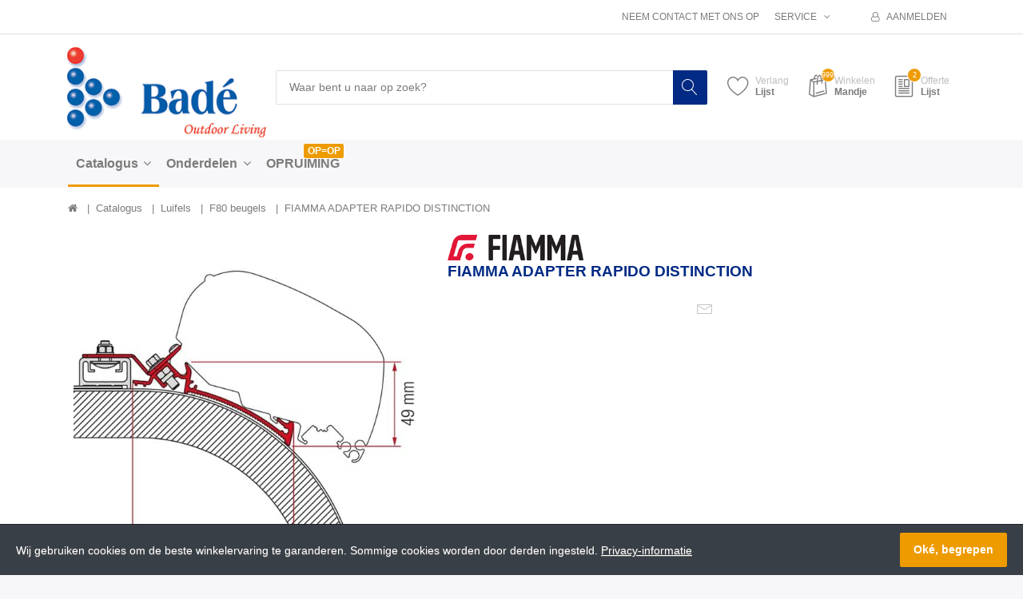

--- FILE ---
content_type: text/html; charset=utf-8
request_url: https://www.bade.biz/fiamma-adapter-rapido-distinction
body_size: 99511
content:


<!DOCTYPE html>
<html lang="nl" dir="ltr" data-pnotify-firstpos1="140">
<head>
	<meta charset="utf-8">
    <title itemprop="name">FIAMMA ADAPTER RAPIDO DISTINCTION | Bad&#233; - Outdoor Living</title>
	<meta http-equiv="x-ua-compatible" content="ie=edge">
	<meta name="viewport" content="width=device-width, initial-scale=1.0, maximum-scale=1.0, user-scalable=no">
    <meta name="description" content="" />
    <meta name="keywords" content="" />
    <meta name="generator" content="SmartStore.NET 3.1.5.0" />

    



<script>
    try {
        if (typeof navigator === 'undefined') navigator = {};
        html = document.documentElement;
        if (/Edge\/\d+/.test(navigator.userAgent)) { html.className += ' edge' }
        else if ('mozMatchesSelector' in html) { html.className += ' moz' }
        else if ('webkitMatchesSelector' in html) { html.className += ' wkit' };
        html.className += (this.top === this.window ? ' not-' : ' ') + 'framed';
    } catch (e) { }
</script>
<!--[if IE 9]><script>try{html.className+=' ie ie9 iepost8 iepre10'}catch(e){};navigator.isIE=9</script><![endif]-->
<!--[if gt IE 9]><script>try{html.className+=' ie ie10 iepost8'}catch(e){};navigator.isIE=10</script><![endif]-->
<!--[if !IE]>--><script>var ieMode = 0; try { if (document.documentMode) { ieMode = document.documentMode; html.className += ' ie iepost8 ie' + document.documentMode } else { html.className += ' not-ie' }; } catch (e) { }; navigator.isIE = ieMode</script><!-- <![endif]-->

	<meta name="robots" content="index, follow" />
	<meta name="accept-language" content="nl-NL"/>


<script>
	window.Res = {
			"Common.Notification": "Waarschuwing",
			"Common.Close": "Sluiten",
			"Common.On": "Aan",
			"Common.OK": "OK",
			"Common.Cancel": "Annuleren",
			"Common.Off": "Uit",
			"Products.Longdesc.More": "Meer tonen",
			"Products.Longdesc.Less": "Minder tonen",
			"Jquery.Validate.Email": "Voer een geldig e-mailadres in.",
			"Jquery.Validate.Required": "Dit veld is verplicht.",
			"Jquery.Validate.Remote": "Corrigeer dit veld.",
			"Jquery.Validate.Url": "Voer een geldige URL in.",
			"Jquery.Validate.Date": "Voer een geldige datum in.",
			"Jquery.Validate.DateISO": "Voer een geldige datum in (ISO).",
			"Jquery.Validate.Number": "Voer een geldig getal in.",
			"Jquery.Validate.Digits": "Voer alleen cijfers in.",
			"Jquery.Validate.Creditcard": "Voer een geldig creditcardnummer in.",
			"Jquery.Validate.Equalto": "Voer dezelfde waarde nog eens in.",
			"Jquery.Validate.Maxlength": "Voer maximaal {0} tekens in.",
			"Jquery.Validate.Minlength": "Voer tenminste {0} tekens in.",
			"Jquery.Validate.Rangelength": "Voer een waarde in tussen {0} en {1} tekens lang.",
			"jquery.Validate.Range": "Voer een waarde in tussen {0} en {1}.",
			"Jquery.Validate.Max": "Voer een waarde in minder dan of gelijk aan {0}.",
			"Jquery.Validate.Min": "Voer een waarde in hoger dan of gelijk aan {0}.",
	};
</script>


    <link href="/bundles/css/hhotrze8k-fio86yvs50lkzxhzvnnwmpkx5oa8msdwu1?v=eadLlcVwBEyrWEpiuBsL4XfAHsF1xbA1uTtijy-_0CQ1" rel="stylesheet"/>

<link href="/Themes/Flex/Content/theme.scss" rel="stylesheet" type="text/css" />

    <script src="/bundles/js/iutkcxfa3nxfvra1m1tsq1mx6ztnv9ydfvzbemqglde1?v=ywi4Snf-8IW7_vsMfXPv1tKiYZrrvB-U7gqDZqtniyc1"></script>






<!-- Global site tag (gtag.js) - Google Analytics -->
<script async src="https://www.googletagmanager.com/gtag/js?id=UA-136705698-1"></script>
<script>
  window.dataLayer = window.dataLayer || [];
  function gtag(){dataLayer.push(arguments);}
  gtag('js', new Date());

  gtag('config', 'UA-136705698-1');
</script>



    
	

    
     <link rel="shortcut icon" href="/Themes/Flex/favicon-1.ico?v=3.1" />

	
	<script>jQuery(function () { if (SmartStore.globalization) { SmartStore.globalization.culture = {"name":"nl-NL","englishName":"Dutch (Netherlands)","nativeName":"Nederlands (Nederland)","isRTL":false,"language":"nl","numberFormat":{",":".",".":",","pattern":[1],"decimals":2,"groupSizes":[3],"+":"+","-":"-","NaN":"NaN","negativeInfinity":"-∞","positiveInfinity":"∞","percent":{",":".",".":",","pattern":[0,0],"decimals":2,"groupSizes":[3],"symbol":"%"},"currency":{",":".",".":",","pattern":[12,2],"decimals":2,"groupSizes":[3],"symbol":"€"}},"dateTimeFormat":{"calendarName":"Gregoriaanse kalender","/":"-",":":":","firstDay":1,"twoDigitYearMax":2029,"AM":null,"PM":null,"days":{"names":["zondag","maandag","dinsdag","woensdag","donderdag","vrijdag","zaterdag"],"namesAbbr":["zo","ma","di","wo","do","vr","za"],"namesShort":["zo","ma","di","wo","do","vr","za"]},"months":{"names":["januari","februari","maart","april","mei","juni","juli","augustus","september","oktober","november","december",""],"namesAbbr":["jan","feb","mrt","apr","mei","jun","jul","aug","sep","okt","nov","dec",""]},"patterns":{"d":"d-M-yyyy","D":"dddd d MMMM yyyy","t":"HH:mm","T":"HH:mm:ss","g":"d-M-yyyy HH:mm","G":"d-M-yyyy HH:mm:ss","f":"dddd d MMMM yyyy HH:mm:ss","F":"dddd d MMMM yyyy HH:mm:ss","M":"d MMMM","Y":"MMMM yyyy","u":"yyyy'-'MM'-'dd HH':'mm':'ss'Z'"}}}; }; });</script>
<meta property='og:site_name' content='Badé B.V.' />
<meta property='og:type' content='product.group' />
<meta property='og:url' content='https://www.bade.biz/fiamma-adapter-rapido-distinction' />
<meta property='og:site' content='https://www.bade.biz/' />
<meta property='og:title' content='FIAMMA ADAPTER RAPIDO DISTINCTION' />
<meta property='og:description' content='F98655Z080 F98655Z081 F98655Z082 F98655Z125' />
<meta property='twitter:card' content='product' />
<meta property='twitter:title' content='FIAMMA ADAPTER RAPIDO DISTINCTION' />
<meta property='twitter:description' content='F98655Z080 F98655Z081 F98655Z082 F98655Z125' />
<meta property='twitter:image' content='https://www.bade.biz//www.bade.biz/media/image/6750/fiamma-adapter-rapido-distinction.jpg' />
<meta property='og:image' content='https://www.bade.biz//www.bade.biz/media/image/6750/fiamma-adapter-rapido-distinction.jpg' />
<meta property='og:image:width' content='1982' />
<meta property='og:image:height' content='2048' />


	<script src="/Scripts/smartstore.globalization.adapter.js"></script>


    <!--Powered by SmartStore.NET - https://www.smartstore.com-->
</head>
<body class="lyt-cols-1" id="">

    
<div id="page">
	<div class="canvas-blocker canvas-slidable"></div>
	<div class="page-main canvas-slidable">
			<header id="header">
				<div class="menubar-section d-none d-lg-block menubar-light">
					<div class="container menubar-container">




<nav class="menubar">
    <nav class="menubar-group ml-0">

    </nav>

    <nav class="menubar-group ml-auto">
        


            <a class="menubar-link" href="/contactus">Neem contact met ons op</a>

        <div class="dropdown service-links">
            <a class="menubar-link" data-toggle="dropdown" aria-haspopup="true" aria-expanded="false" href="#">
				<span>Service</span>
                <i class="fa fa-angle-down menubar-caret"></i>
            </a>

            <div class="dropdown-menu">



	<a href="/newproducts" class="dropdown-item">Wat is er nieuw</a>
	<a href="/manufacturer/all" class="dropdown-item">Onze merken</a>

<div class="dropdown-divider"></div>

		<a href="/over-ons" class="dropdown-item">Over ons</a>
		<a href="/disclaimer" class="dropdown-item">Disclaimer</a>






	<div ><a href="/media/Uploaded/Voorwaarden-Bade.pdf" class="dropdown-item" target="_blank">Algemene voorwaarden</a></div>

 
            </div>
        </div>

    </nav>

    <nav class="menubar-group menubar-group--special">
                        
    </nav>

        <nav id="menubar-my-account" class="menubar-group">
            <div class="dropdown">
                <a class="menubar-link"  aria-haspopup="true" aria-expanded="false" href="/login?ReturnUrl=%2Ffiamma-adapter-rapido-distinction" rel="nofollow">
                    <i class="fa fa-user-o menubar-icon"></i>

                        <span>Aanmelden</span>
                </a>

            </div>



        </nav>

</nav>




					</div>
				</div>
				<div class="shopbar-section shopbar-light">
					<div class="container shopbar-container">

<div class="shopbar">
	<div class="shopbar-col-group shopbar-col-group-brand">
		<!-- LOGO -->
		<div class="shopbar-col shop-logo">

<a href="/" class="brand">          
        <img src='//www.bade.biz/media/image/3124/0003124.png' 
            alt="Bad&#233; B.V." 
            title="Bad&#233; B.V."
			class="img-fluid"
            width="264"
            height="119" />
</a>

		</div>

		<!-- SEARCH -->
		<div class="shopbar-col shopbar-search">


<form action="/search" class="instasearch-form" method="get">	<input type="text"
			id="instasearch"
			class="instasearch-term form-control"
			name="q"
			placeholder="Waar bent u naar op zoek?"
		    data-instasearch="true"
			data-minlength="2"
			data-showthumbs="true"
			data-url="/instantsearch"
			 autocomplete="off" />
	<button type="submit" class="btn btn-primary btn-icon instasearch-button" title="Zoeken">
		<i class="icm icm-magnifier instasearch-icon"></i>
	</button>
	<div id="instasearch-drop">
		<div class="instasearch-drop-body clearfix"></div>
	</div>
</form>
		</div>
	</div>

	<div class="shopbar-col-group shopbar-col-group-tools">
		<!-- TOOLS -->


<div class="shopbar-col shopbar-tools" data-summary-href="/ShoppingCart/CartSummary?cart=True&amp;wishlist=True&amp;compare=False">

	<!-- Hamburger Menu -->
	<div class="shopbar-tool d-lg-none" id="shopbar-menu">
		<a class="shopbar-button" href="#" data-toggle="offcanvas" data-autohide="true" data-placement="left" data-fullscreen="false" data-disablescrolling="true" data-target="#offcanvas-menu">
			<span class="shopbar-button-icon">
				<i class="icm icm-menu"></i>
			</span>
			<span class="shopbar-button-label-sm">
				Menu
			</span>
		</a>
	</div>



	<!-- User -->
	<div class="shopbar-tool d-lg-none" id="shopbar-user">
		<a class="shopbar-button" href="/login?ReturnUrl=%2Ffiamma-adapter-rapido-distinction">
			<span class="shopbar-button-icon">
				<i class="icm icm-user"></i>
			</span>
			<span class="shopbar-button-label-sm">
				Aanmelden
			</span>
		</a>
	</div>


		<div class="shopbar-tool" id="shopbar-wishlist" data-target="#wishlist-tab">
			<a href="/wishlist" class="shopbar-button navbar-toggler" data-toggle="offcanvas" data-summary-href="/ShoppingCart/CartSummary?wishlist=True"
				data-autohide="true" data-placement="right" data-fullscreen="false" data-disablescrolling="true" data-target="#offcanvas-cart">
				<span class="shopbar-button-icon">
					<i class="icm icm-heart"></i>
					<span class='badge badge-pill label-cart-amount badge-warning' style="display:none" data-bind-to="WishlistItemsCount">0</span>
				</span>
				<span class="shopbar-button-label">
					<span>Verlang</span><br />
					<strong>Lijst</strong>
				</span>
				<span class="shopbar-button-label-sm">
					Verlanglijstje
				</span>
			</a>
		</div>

		<div class="shopbar-tool" id="shopbar-cart" data-target="#cart-tab">
			<a href="/cart" class="shopbar-button navbar-toggler" data-toggle="offcanvas" data-summary-href="/ShoppingCart/CartSummary?cart=True"
			   data-autohide="true" data-placement="right" data-fullscreen="false" data-disablescrolling="true" data-target="#offcanvas-cart">
				<span class="shopbar-button-icon">
					<i class="icm icm-bag"></i>
					<span class='badge badge-pill label-cart-amount badge-warning' style="display:none" data-bind-to="CartItemsCount">
						0
					</span>
				</span>
				<span class="shopbar-button-label">
					<span>Winkelen</span><br />
					<strong>Mandje</strong>
				</span>
				<span class="shopbar-button-label-sm">
					Mandje
				</span>
			</a>
		</div>







<div class="shopbar-tool" id="shopbar-quotation" data-target="#quotation-tab">
	<a href="/quotation" class="shopbar-button navbar-toggler" data-summary-href="/quotation/QuotationSummary"
	   data-autohide="true" data-placement="right" data-fullscreen="false" data-disablescrolling="true" data-target="#offcanvas-cart">
		<span class="shopbar-button-icon">
			<i class="icm icm-document2"></i>
			<span class='badge badge-pill label-cart-amount badge-warning' style="" data-bind-to="QuotationItemsCount">2</span>
		</span>
		<span class="shopbar-button-label">
			<span>Offerte</span><br />
			<strong>Lijst</strong>
		</span>
		<span class="shopbar-button-label-sm">
			Offerte
		</span>
	</a>
</div>

<script>
	$(function () {
		// Add product simple button
		$(".art-btn-group").each(function () {
			var productId = $(this).parents(".art").attr("data-id");

			$(this).append('<a data-href="/quotation/AddProductSimple/?productId=' + productId + '" href="#" class="btn btn-secondary btn-lg art-btn col ajax-cart-link">' +
				'<i class="icm icm-document2"></i>' +
			'</a>');
		});
	})
</script>

</div>



	</div>
</div>
					</div>
				</div>
				<div class="megamenu-section d-none d-lg-block">
					<nav class='navbar navbar-light'>
						<div class="container megamenu-container">




<style type="text/css">
    .mega-menu-dropdown {
        min-height: 1000px;
    }
</style>

<div class="mainmenu megamenu megamenu-blend--next">



<div class="megamenu-nav megamenu-nav--prev alpha">
	<a href="#" class="megamenu-nav-btn btn btn-icon"><i class="fa fa-angle-left"></i></a>
</div>

<ul class="navbar-nav flex-row flex-nowrap" 
    data-selected-menu-item="1" 
    data-current-category-id="0" 
    data-current-product-id="7040"
    data-current-manufacturer-id="0">



        <li class='nav-item dropdown-submenu expanded' id="main-nav-item-3" data-id="3">
                <a href="/catalogus" class="nav-link dropdown-toggle" aria-expanded="false" data-target="#dropdown-menu-3">
                    <span >Catalogus</span>
                </a>

        </li>
        <li class='nav-item dropdown-submenu' id="main-nav-item-163" data-id="163">
                <a href="/onderdelen-2" class="nav-link dropdown-toggle" aria-expanded="false" data-target="#dropdown-menu-163">
                    <span >Onderdelen</span>
                </a>

        </li>
        <li class='nav-item' id="main-nav-item-174" data-id="174">
                <a href="/opruiming" class="nav-link">
                    <span >OPRUIMING</span>
                </a>

                <label class="badge badge-warning">OP=OP</label>
        </li>



</ul>

<div class="megamenu-nav megamenu-nav--next omega">
	<a href="#" class="megamenu-nav-btn btn btn-icon"><i class="fa fa-angle-right"></i></a>
</div>
</div>

<div class="megamenu-dropdown-container container">
    <div id="dropdown-menu-3" class="" data-id="3" data-display-rotator="false">
        <div class="dropdown-menu mega-menu-dropdown">


            <div class="row mega-menu-dropdown-row">

                <div class="col-md-3 col-sm-6">

                        <a class='mega-menu-dropdown-heading ' 
                            href="/luifels" id="dropdown-heading-1" data-id="1">
                            <span>Luifels</span>

                        </a>
        <span class="mega-menu-subitem-wrap">
            <a class='mega-menu-subitem' 
               href="/f35" id="megamenu-subitem-39" data-id="39">
                <span>F35</span>
            </a>

            

        </span>
        <span class="mega-menu-subitem-wrap">
            <a class='mega-menu-subitem' 
               href="/f35-beugels" id="megamenu-subitem-41" data-id="41">
                <span>F35 beugels</span>
            </a>

            

        </span>
        <span class="mega-menu-subitem-wrap">
            <a class='mega-menu-subitem' 
               href="/f40" id="megamenu-subitem-32" data-id="32">
                <span>F40</span>
            </a>

            

        </span>
        <span class="mega-menu-subitem-wrap">
            <a class='mega-menu-subitem' 
               href="/f40-beugels" id="megamenu-subitem-1470" data-id="1470">
                <span>F40 beugels</span>
            </a>

            

        </span>
        <span class="mega-menu-subitem-wrap">
            <a class='mega-menu-subitem' 
               href="/f40van" id="megamenu-subitem-1628" data-id="1628">
                <span>F43van</span>
                    <label class="badge badge-success">NEW</label>
            </a>

            

        </span>
        <span class="mega-menu-subitem-wrap">
            <a class='mega-menu-subitem' 
               href="/f43van-beugels" id="megamenu-subitem-1629" data-id="1629">
                <span>F43van beugels</span>
                    <label class="badge badge-success">NEW</label>
            </a>

            

        </span>
        <span class="mega-menu-subitem-wrap">
            <a class='mega-menu-subitem' 
               href="/f45" id="megamenu-subitem-24" data-id="24">
                <span>F45</span>
            </a>

            

        </span>
        <span class="mega-menu-subitem-wrap">
            <a class='mega-menu-subitem' 
               href="/f45-beugels" id="megamenu-subitem-26" data-id="26">
                <span>F45 beugels</span>
            </a>

            

        </span>
        <span class="mega-menu-subitem-wrap">
            <a class='mega-menu-subitem' 
               href="/f80" id="megamenu-subitem-149" data-id="149">
                <span>F80</span>
            </a>

            

        </span>
        <span class="mega-menu-subitem-wrap">
            <a class='mega-menu-subitem active' 
               href="/f65-beugels" id="megamenu-subitem-29" data-id="29">
                <span>F80 beugels</span>
            </a>

            

        </span>
        <span class="mega-menu-subitem-wrap">
            <a class='mega-menu-subitem' 
               href="/fiamma-zipluifels" id="megamenu-subitem-34" data-id="34">
                <span>Zipluifels</span>
            </a>

            

        </span>
        <span class="mega-menu-subitem-wrap">
            <a class='mega-menu-subitem' 
               href="/caravanstore-luifels" id="megamenu-subitem-36" data-id="36">
                <span>Caravanstore luifels</span>
            </a>

            

        </span>
        <span class="mega-menu-subitem-wrap">
            <a class='mega-menu-subitem' 
               href="/caravanstore-zipluifels" id="megamenu-subitem-37" data-id="37">
                <span>Caravanstore zipluifels</span>
            </a>

            

        </span>
        <span class="mega-menu-subitem-wrap">
            <a class='mega-menu-subitem' 
               href="/compass-luifels" id="megamenu-subitem-58" data-id="58">
                <span>Compass luifels</span>
            </a>

            

        </span>
        <span class="mega-menu-subitem-wrap">
            <a class='mega-menu-subitem' 
               href="/slide-out-luifels" id="megamenu-subitem-59" data-id="59">
                <span>Slide out luifels</span>
            </a>

            

        </span>
                        <a class='mega-menu-dropdown-heading ' 
                            href="/luifel-accessoires" id="dropdown-heading-2" data-id="2">
                            <span>Luifel accessoires</span>

                        </a>
        <span class="mega-menu-subitem-wrap">
            <a class='mega-menu-subitem' 
               href="/privacy-room" id="megamenu-subitem-1654" data-id="1654">
                <span>Privacy Room</span>
            </a>

            

        </span>
        <span class="mega-menu-subitem-wrap">
            <a class='mega-menu-subitem' 
               href="/blocker-2019" id="megamenu-subitem-1399" data-id="1399">
                <span>Blocker</span>
            </a>

            

        </span>
        <span class="mega-menu-subitem-wrap">
            <a class='mega-menu-subitem' 
               href="/side-panels-2019" id="megamenu-subitem-1428" data-id="1428">
                <span>Side panels</span>
            </a>

            

        </span>
        <span class="mega-menu-subitem-wrap">
            <a class='mega-menu-subitem' 
               href="/sunview-new" id="megamenu-subitem-1468" data-id="1468">
                <span>Sunview </span>
            </a>

            

        </span>
        <span class="mega-menu-subitem-wrap">
            <a class='mega-menu-subitem' 
               href="/rear-door-cover" id="megamenu-subitem-78" data-id="78">
                <span>Rear door cover</span>
            </a>

            

        </span>
        <span class="mega-menu-subitem-wrap">
            <a class='mega-menu-subitem' 
               href="/rafter" id="megamenu-subitem-81" data-id="81">
                <span>Rafters</span>
            </a>

            

        </span>
        <span class="mega-menu-subitem-wrap">
            <a class='mega-menu-subitem' 
               href="/rain-guards" id="megamenu-subitem-83" data-id="83">
                <span>Rain guards</span>
            </a>

            

        </span>
        <span class="mega-menu-subitem-wrap">
            <a class='mega-menu-subitem' 
               href="/luifelverlichting" id="megamenu-subitem-84" data-id="84">
                <span>Luifelverlichting</span>
            </a>

            

        </span>
        <span class="mega-menu-subitem-wrap">
            <a class='mega-menu-subitem' 
               href="/overige-luifel-accessoires" id="megamenu-subitem-86" data-id="86">
                <span>Overige luifel accessoires</span>
            </a>

            

        </span>
                        <a class='mega-menu-dropdown-heading ' 
                            href="/vamoose" id="dropdown-heading-1631" data-id="1631">
                            <span>Vamoose</span>

                                <label class="badge badge-success">NEW</label>
                        </a>
                        <a class='mega-menu-dropdown-heading ' 
                            href="/fietsenrekken" id="dropdown-heading-4" data-id="4">
                            <span>Fietsenrekken</span>

                        </a>
        <span class="mega-menu-subitem-wrap">
            <a class='mega-menu-subitem' 
               href="/fietsenrekken-campers" id="megamenu-subitem-89" data-id="89">
                <span>Fietsenrekken campers</span>
            </a>

            

        </span>
        <span class="mega-menu-subitem-wrap">
            <a class='mega-menu-subitem' 
               href="/fietsenrekken-caravans" id="megamenu-subitem-91" data-id="91">
                <span>Fietsenrekken caravans</span>
            </a>

            

        </span>
        <span class="mega-menu-subitem-wrap">
            <a class='mega-menu-subitem' 
               href="/fietsenrekken-camperbusjes" id="megamenu-subitem-92" data-id="92">
                <span>Fietsenrekken camperbus</span>
            </a>

            

        </span>
        <span class="mega-menu-subitem-wrap">
            <a class='mega-menu-subitem' 
               href="/fietsenrekken-minivans" id="megamenu-subitem-95" data-id="95">
                <span>Fietsenrekken minivans</span>
            </a>

            

        </span>
        <span class="mega-menu-subitem-wrap">
            <a class='mega-menu-subitem' 
               href="/fietsenrekken-suvs" id="megamenu-subitem-96" data-id="96">
                <span>Fietsenrekken SUV&#39;s</span>
            </a>

            

        </span>
        <span class="mega-menu-subitem-wrap">
            <a class='mega-menu-subitem' 
               href="/fietsenrekken-garage" id="megamenu-subitem-98" data-id="98">
                <span>Fietsenrekken garage</span>
            </a>

            

        </span>
        <span class="mega-menu-subitem-wrap">
            <a class='mega-menu-subitem' 
               href="/garage" id="megamenu-subitem-101" data-id="101">
                <span>Garage</span>
            </a>

            

        </span>
                        <a class='mega-menu-dropdown-heading ' 
                            href="/fietsenrek-accesoires" id="dropdown-heading-23" data-id="23">
                            <span>Fietsenrek accessoires</span>

                        </a>
        <span class="mega-menu-subitem-wrap">
            <a class='mega-menu-subitem' 
               href="/bike-covers" id="megamenu-subitem-103" data-id="103">
                <span>Bike covers</span>
            </a>

            

        </span>
        <span class="mega-menu-subitem-wrap">
            <a class='mega-menu-subitem' 
               href="/bike-blocks" id="megamenu-subitem-104" data-id="104">
                <span>Bike blocks</span>
            </a>

            

        </span>
        <span class="mega-menu-subitem-wrap">
            <a class='mega-menu-subitem' 
               href="/rails" id="megamenu-subitem-106" data-id="106">
                <span>Rails</span>
            </a>

            

        </span>
        <span class="mega-menu-subitem-wrap">
            <a class='mega-menu-subitem' 
               href="/overige-fietsenrek-accessoires" id="megamenu-subitem-109" data-id="109">
                <span>Overige fietsenrek accessoires</span>
            </a>

            

        </span>
                        <a class='mega-menu-dropdown-heading ' 
                            href="/bagage-boxen" id="dropdown-heading-5" data-id="5">
                            <span>Bagage boxen</span>

                        </a>
        <span class="mega-menu-subitem-wrap">
            <a class='mega-menu-subitem' 
               href="/bagageboxen-dak" id="megamenu-subitem-147" data-id="147">
                <span>Bagageboxen op dak</span>
            </a>

            

        </span>
        <span class="mega-menu-subitem-wrap">
            <a class='mega-menu-subitem' 
               href="/bagageboxen-op-fietsendrager" id="megamenu-subitem-148" data-id="148">
                <span>Bagageboxen op fietsendrager</span>
            </a>

            

        </span>
                </div><div class="col-md-3 col-sm-6">
                        <a class='mega-menu-dropdown-heading ' 
                            href="/dakluiken" id="dropdown-heading-6" data-id="6">
                            <span>Dakluiken</span>

                        </a>
        <span class="mega-menu-subitem-wrap">
            <a class='mega-menu-subitem' 
               href="/dakluiken-2" id="megamenu-subitem-111" data-id="111">
                <span>Dakluiken</span>
            </a>

            

        </span>
        <span class="mega-menu-subitem-wrap">
            <a class='mega-menu-subitem' 
               href="/ventilatordakluiken" id="megamenu-subitem-113" data-id="113">
                <span>Ventilatordakluiken</span>
            </a>

            

        </span>
        <span class="mega-menu-subitem-wrap">
            <a class='mega-menu-subitem' 
               href="/dakluik-accessoires" id="megamenu-subitem-115" data-id="115">
                <span>Dakluik accessoires</span>
            </a>

            

        </span>
                        <a class='mega-menu-dropdown-heading ' 
                            href="/exterieur" id="dropdown-heading-7" data-id="7">
                            <span>Exterieur</span>

                        </a>
        <span class="mega-menu-subitem-wrap">
            <a class='mega-menu-subitem' 
               href="/roof-rails" id="megamenu-subitem-119" data-id="119">
                <span>Roof rails</span>
            </a>

            

        </span>
        <span class="mega-menu-subitem-wrap">
            <a class='mega-menu-subitem' 
               href="/ladders" id="megamenu-subitem-120" data-id="120">
                <span>Ladders</span>
            </a>

            

        </span>
        <span class="mega-menu-subitem-wrap">
            <a class='mega-menu-subitem' 
               href="/sloten" id="megamenu-subitem-121" data-id="121">
                <span>Sloten</span>
            </a>

            

        </span>
        <span class="mega-menu-subitem-wrap">
            <a class='mega-menu-subitem' 
               href="/buitenisolaties" id="megamenu-subitem-123" data-id="123">
                <span>Buitenraamisolaties</span>
            </a>

            

        </span>
        <span class="mega-menu-subitem-wrap">
            <a class='mega-menu-subitem' 
               href="/level-systems" id="megamenu-subitem-125" data-id="125">
                <span>Level systems</span>
            </a>

            

        </span>
        <span class="mega-menu-subitem-wrap">
            <a class='mega-menu-subitem' 
               href="/opstapjes" id="megamenu-subitem-126" data-id="126">
                <span>Opstapjes</span>
            </a>

            

        </span>
        <span class="mega-menu-subitem-wrap">
            <a class='mega-menu-subitem' 
               href="/drip-stops" id="megamenu-subitem-127" data-id="127">
                <span>Drip stops</span>
            </a>

            

        </span>
        <span class="mega-menu-subitem-wrap">
            <a class='mega-menu-subitem' 
               href="/opzetspiegels" id="megamenu-subitem-128" data-id="128">
                <span>Opzetspiegels</span>
            </a>

            

        </span>
        <span class="mega-menu-subitem-wrap">
            <a class='mega-menu-subitem' 
               href="/diverse-exterieur" id="megamenu-subitem-130" data-id="130">
                <span>Diverse exterieur</span>
            </a>

            

        </span>
        <span class="mega-menu-subitem-wrap">
            <a class='mega-menu-subitem' 
               href="/daktenten" id="megamenu-subitem-1630" data-id="1630">
                <span>Daktenten</span>
                    <label class="badge badge-success">NEW</label>
            </a>

            

        </span>
                        <a class='mega-menu-dropdown-heading ' 
                            href="/interieur" id="dropdown-heading-8" data-id="8">
                            <span>Interieur</span>

                        </a>
        <span class="mega-menu-subitem-wrap">
            <a class='mega-menu-subitem' 
               href="/raamisolaties" id="megamenu-subitem-132" data-id="132">
                <span>Binnenraamisolaties</span>
            </a>

            

        </span>
        <span class="mega-menu-subitem-wrap">
            <a class='mega-menu-subitem' 
               href="/relax-seat-systeem" id="megamenu-subitem-1600" data-id="1600">
                <span>Relax Seat Systeem</span>
                    <label class="badge badge-success">NEW</label>
            </a>

            

        </span>
        <span class="mega-menu-subitem-wrap">
            <a class='mega-menu-subitem' 
               href="/draaiplateaus" id="megamenu-subitem-133" data-id="133">
                <span>Draaiplateau&#39;s</span>
            </a>

            

        </span>
        <span class="mega-menu-subitem-wrap">
            <a class='mega-menu-subitem' 
               href="/sloten-2" id="megamenu-subitem-135" data-id="135">
                <span>Sloten</span>
            </a>

            

        </span>
        <span class="mega-menu-subitem-wrap">
            <a class='mega-menu-subitem' 
               href="/pockets" id="megamenu-subitem-137" data-id="137">
                <span>Pockets</span>
            </a>

            

        </span>
        <span class="mega-menu-subitem-wrap">
            <a class='mega-menu-subitem' 
               href="/ladders-2" id="megamenu-subitem-141" data-id="141">
                <span>Ladders</span>
            </a>

            

        </span>
        <span class="mega-menu-subitem-wrap">
            <a class='mega-menu-subitem' 
               href="/pack-organizers" id="megamenu-subitem-142" data-id="142">
                <span>Pack organizers</span>
            </a>

            

        </span>
        <span class="mega-menu-subitem-wrap">
            <a class='mega-menu-subitem' 
               href="/diverse-interieur" id="megamenu-subitem-143" data-id="143">
                <span>Diverse interieur</span>
            </a>

            

        </span>
                        <a class='mega-menu-dropdown-heading ' 
                            href="/koeling" id="dropdown-heading-9" data-id="9">
                            <span>Koeling</span>

                        </a>
        <span class="mega-menu-subitem-wrap">
            <a class='mega-menu-subitem' 
               href="/airconditioning" id="megamenu-subitem-1513" data-id="1513">
                <span>Airconditioning </span>
            </a>

            

        </span>
        <span class="mega-menu-subitem-wrap">
            <a class='mega-menu-subitem' 
               href="/travelboxen" id="megamenu-subitem-144" data-id="144">
                <span>Travelboxen</span>
            </a>

            

        </span>
        <span class="mega-menu-subitem-wrap">
            <a class='mega-menu-subitem' 
               href="/inbouw-koelboxen" id="megamenu-subitem-1525" data-id="1525">
                <span>Koelboxen inbouw</span>
            </a>

            

        </span>
        <span class="mega-menu-subitem-wrap">
            <a class='mega-menu-subitem' 
               href="/koelkasten" id="megamenu-subitem-145" data-id="145">
                <span>Koelkasten</span>
            </a>

            

        </span>
        <span class="mega-menu-subitem-wrap">
            <a class='mega-menu-subitem' 
               href="/koel/vrieskisten" id="megamenu-subitem-146" data-id="146">
                <span>Koel/Vrieskisten</span>
            </a>

            

        </span>
        <span class="mega-menu-subitem-wrap">
            <a class='mega-menu-subitem' 
               href="/slide-voor-tb31a-tb41a-tb51a" id="megamenu-subitem-1505" data-id="1505">
                <span>Koelbox accessoires</span>
            </a>

            

        </span>
                        <a class='mega-menu-dropdown-heading ' 
                            href="/water-toebehoren" id="dropdown-heading-10" data-id="10">
                            <span>Water toebehoren</span>

                        </a>
        <span class="mega-menu-subitem-wrap">
            <a class='mega-menu-subitem' 
               href="/watertanks" id="megamenu-subitem-122" data-id="122">
                <span>Watertanks</span>
            </a>

            

        </span>
        <span class="mega-menu-subitem-wrap">
            <a class='mega-menu-subitem' 
               href="/waterroltanks" id="megamenu-subitem-124" data-id="124">
                <span>Waterroltanks</span>
            </a>

            

        </span>
        <span class="mega-menu-subitem-wrap">
            <a class='mega-menu-subitem' 
               href="/aansluitingen-verlengstukken" id="megamenu-subitem-129" data-id="129">
                <span>Aansluitingen &amp; verlengstukken</span>
            </a>

            

        </span>
        <span class="mega-menu-subitem-wrap">
            <a class='mega-menu-subitem' 
               href="/slangstukken" id="megamenu-subitem-131" data-id="131">
                <span>Slangstukken + moer &amp; ring</span>
            </a>

            

        </span>
        <span class="mega-menu-subitem-wrap">
            <a class='mega-menu-subitem' 
               href="/waterslangen" id="megamenu-subitem-134" data-id="134">
                <span>Waterslangen</span>
            </a>

            

        </span>
        <span class="mega-menu-subitem-wrap">
            <a class='mega-menu-subitem' 
               href="/kranen" id="megamenu-subitem-136" data-id="136">
                <span>Kranen</span>
            </a>

            

        </span>
        <span class="mega-menu-subitem-wrap">
            <a class='mega-menu-subitem' 
               href="/dompelpompen" id="megamenu-subitem-138" data-id="138">
                <span>Dompelpompen</span>
            </a>

            

        </span>
        <span class="mega-menu-subitem-wrap">
            <a class='mega-menu-subitem' 
               href="/waterpompen" id="megamenu-subitem-139" data-id="139">
                <span>Waterpompen</span>
            </a>

            

        </span>
        <span class="mega-menu-subitem-wrap">
            <a class='mega-menu-subitem' 
               href="/toiletartikelen" id="megamenu-subitem-140" data-id="140">
                <span>Toiletartikelen</span>
            </a>

            

        </span>
        <span class="mega-menu-subitem-wrap">
            <a class='mega-menu-subitem' 
               href="/overige-watertoebehoren" id="megamenu-subitem-158" data-id="158">
                <span>Overige watertoebehoren</span>
            </a>

            

        </span>
                </div><div class="col-md-3 col-sm-6">
                        <a class='mega-menu-dropdown-heading ' 
                            href="/electriciteit" id="dropdown-heading-11" data-id="11">
                            <span>Elektriciteit</span>

                        </a>
        <span class="mega-menu-subitem-wrap">
            <a class='mega-menu-subitem' 
               href="/zonnepanelen" id="megamenu-subitem-100" data-id="100">
                <span>Zonnepanelen</span>
            </a>

            

        </span>
        <span class="mega-menu-subitem-wrap">
            <a class='mega-menu-subitem' 
               href="/laadstroomregelaars" id="megamenu-subitem-102" data-id="102">
                <span>Laadstroomregelaars</span>
            </a>

            

        </span>
        <span class="mega-menu-subitem-wrap">
            <a class='mega-menu-subitem' 
               href="/montage-benodigdheden" id="megamenu-subitem-105" data-id="105">
                <span>Montage benodigdheden</span>
            </a>

            

        </span>
        <span class="mega-menu-subitem-wrap">
            <a class='mega-menu-subitem' 
               href="/accus" id="megamenu-subitem-107" data-id="107">
                <span>Accu&#39;s</span>
            </a>

            

        </span>
        <span class="mega-menu-subitem-wrap">
            <a class='mega-menu-subitem' 
               href="/kabels-en-toebehoren" id="megamenu-subitem-108" data-id="108">
                <span>Kabels en toebehoren</span>
            </a>

            

        </span>
        <span class="mega-menu-subitem-wrap">
            <a class='mega-menu-subitem' 
               href="/acculaders" id="megamenu-subitem-110" data-id="110">
                <span>Acculaders</span>
            </a>

            

        </span>
        <span class="mega-menu-subitem-wrap">
            <a class='mega-menu-subitem' 
               href="/ctek-add-ons" id="megamenu-subitem-159" data-id="159">
                <span>CTEK add-ons</span>
            </a>

            

        </span>
        <span class="mega-menu-subitem-wrap">
            <a class='mega-menu-subitem' 
               href="/inverters" id="megamenu-subitem-151" data-id="151">
                <span>Inverters</span>
            </a>

            

        </span>
        <span class="mega-menu-subitem-wrap">
            <a class='mega-menu-subitem' 
               href="/230" id="megamenu-subitem-112" data-id="112">
                <span>230V kabels</span>
            </a>

            

        </span>
        <span class="mega-menu-subitem-wrap">
            <a class='mega-menu-subitem' 
               href="/230v-stekkers" id="megamenu-subitem-114" data-id="114">
                <span>230V stekkers</span>
            </a>

            

        </span>
        <span class="mega-menu-subitem-wrap">
            <a class='mega-menu-subitem' 
               href="/12v-stekkers" id="megamenu-subitem-116" data-id="116">
                <span>12V stekkers</span>
            </a>

            

        </span>
        <span class="mega-menu-subitem-wrap">
            <a class='mega-menu-subitem' 
               href="/aardlekschakelaars" id="megamenu-subitem-118" data-id="118">
                <span>Aardlekschakelaars</span>
            </a>

            

        </span>
        <span class="mega-menu-subitem-wrap">
            <a class='mega-menu-subitem' 
               href="/frames" id="megamenu-subitem-117" data-id="117">
                <span>Frames</span>
            </a>

            

        </span>
                        <a class='mega-menu-dropdown-heading ' 
                            href="/verlichting" id="dropdown-heading-12" data-id="12">
                            <span>Verlichting</span>

                        </a>
        <span class="mega-menu-subitem-wrap">
            <a class='mega-menu-subitem' 
               href="/gaslampen" id="megamenu-subitem-97" data-id="97">
                <span>Gaslampen</span>
            </a>

            

        </span>
        <span class="mega-menu-subitem-wrap">
            <a class='mega-menu-subitem' 
               href="/elektrische-lampen" id="megamenu-subitem-99" data-id="99">
                <span>Elektrische lampen</span>
            </a>

            

        </span>
                        <a class='mega-menu-dropdown-heading ' 
                            href="/kooktoestellen" id="dropdown-heading-13" data-id="13">
                            <span>Kooktoestellen</span>

                        </a>
        <span class="mega-menu-subitem-wrap">
            <a class='mega-menu-subitem' 
               href="/1-pits-kooktoestel" id="megamenu-subitem-88" data-id="88">
                <span>1 pits kooktoestellen</span>
            </a>

            

        </span>
        <span class="mega-menu-subitem-wrap">
            <a class='mega-menu-subitem' 
               href="/2-pits-kooktoestellen" id="megamenu-subitem-90" data-id="90">
                <span>2 pits kooktoestellen</span>
            </a>

            

        </span>
        <span class="mega-menu-subitem-wrap">
            <a class='mega-menu-subitem' 
               href="/3-pits-kooktoestellen" id="megamenu-subitem-93" data-id="93">
                <span>3 pits kooktoestellen</span>
            </a>

            

        </span>
        <span class="mega-menu-subitem-wrap">
            <a class='mega-menu-subitem' 
               href="/4-pits-kooktoestellen" id="megamenu-subitem-94" data-id="94">
                <span>4 pits kooktoestellen</span>
            </a>

            

        </span>
                        <a class='mega-menu-dropdown-heading ' 
                            href="/verwarming" id="dropdown-heading-14" data-id="14">
                            <span>Verwarming</span>

                        </a>
        <span class="mega-menu-subitem-wrap">
            <a class='mega-menu-subitem' 
               href="/oliekachels" id="megamenu-subitem-85" data-id="85">
                <span>Oliekachels</span>
            </a>

            

        </span>
        <span class="mega-menu-subitem-wrap">
            <a class='mega-menu-subitem' 
               href="/overige" id="megamenu-subitem-87" data-id="87">
                <span>Overige</span>
            </a>

            

        </span>
                        <a class='mega-menu-dropdown-heading ' 
                            href="/damptanks" id="dropdown-heading-15" data-id="15">
                            <span>Damptanks</span>

                        </a>
        <span class="mega-menu-subitem-wrap">
            <a class='mega-menu-subitem' 
               href="/stalen-lpg-flessen" id="megamenu-subitem-73" data-id="73">
                <span>Stalen LPG flessen</span>
            </a>

            

        </span>
        <span class="mega-menu-subitem-wrap">
            <a class='mega-menu-subitem' 
               href="/aluminium-lpg-flessen" id="megamenu-subitem-74" data-id="74">
                <span>Aluminium LPG flessen</span>
            </a>

            

        </span>
        <span class="mega-menu-subitem-wrap">
            <a class='mega-menu-subitem' 
               href="/liggende-damptanks" id="megamenu-subitem-76" data-id="76">
                <span>Liggende damptanks</span>
            </a>

            

        </span>
        <span class="mega-menu-subitem-wrap">
            <a class='mega-menu-subitem' 
               href="/drukregelaars-2" id="megamenu-subitem-77" data-id="77">
                <span>Drukregelaars</span>
            </a>

            

        </span>
        <span class="mega-menu-subitem-wrap">
            <a class='mega-menu-subitem' 
               href="/buitenvullers" id="megamenu-subitem-79" data-id="79">
                <span>Buitenvullers en slangen</span>
            </a>

            

        </span>
        <span class="mega-menu-subitem-wrap">
            <a class='mega-menu-subitem' 
               href="/adapters-en-verbinders" id="megamenu-subitem-157" data-id="157">
                <span>Adapters en verbinders</span>
            </a>

            

        </span>
        <span class="mega-menu-subitem-wrap">
            <a class='mega-menu-subitem' 
               href="/overige-accessoires" id="megamenu-subitem-80" data-id="80">
                <span>Overige accessoires</span>
            </a>

            

        </span>
                        <a class='mega-menu-dropdown-heading ' 
                            href="/drukregelaars" id="dropdown-heading-16" data-id="16">
                            <span>Drukregelaars</span>

                        </a>
        <span class="mega-menu-subitem-wrap">
            <a class='mega-menu-subitem' 
               href="/drukregelaar-caramatic-series" id="megamenu-subitem-1486" data-id="1486">
                <span>Drukregelaar Caramatic series</span>
            </a>

            

        </span>
        <span class="mega-menu-subitem-wrap">
            <a class='mega-menu-subitem' 
               href="/regelaars-lage-druk" id="megamenu-subitem-69" data-id="69">
                <span>Regelaars lage druk</span>
            </a>

            

        </span>
        <span class="mega-menu-subitem-wrap">
            <a class='mega-menu-subitem' 
               href="/regelaars-hoge-druk" id="megamenu-subitem-70" data-id="70">
                <span>Regelaars hoge druk</span>
            </a>

            

        </span>
        <span class="mega-menu-subitem-wrap">
            <a class='mega-menu-subitem' 
               href="/automatische-omschakelaars" id="megamenu-subitem-71" data-id="71">
                <span>Automatische omschakelaars</span>
            </a>

            

        </span>
                </div><div class="col-md-3 col-sm-6">
                        <a class='mega-menu-dropdown-heading ' 
                            href="/fittingmateriaal" id="dropdown-heading-17" data-id="17">
                            <span>Fittingmateriaal</span>

                        </a>
        <span class="mega-menu-subitem-wrap">
            <a class='mega-menu-subitem' 
               href="/koppelingen" id="megamenu-subitem-62" data-id="62">
                <span>Knelkoppelingen</span>
            </a>

            

        </span>
        <span class="mega-menu-subitem-wrap">
            <a class='mega-menu-subitem' 
               href="/wartelmoeren" id="megamenu-subitem-63" data-id="63">
                <span>Koperen leidingen en toebehoren</span>
            </a>

            

        </span>
        <span class="mega-menu-subitem-wrap">
            <a class='mega-menu-subitem' 
               href="/slangen" id="megamenu-subitem-156" data-id="156">
                <span>Slangen</span>
            </a>

            

        </span>
        <span class="mega-menu-subitem-wrap">
            <a class='mega-menu-subitem' 
               href="/snijringen" id="megamenu-subitem-64" data-id="64">
                <span>Slangpilaren</span>
            </a>

            

        </span>
        <span class="mega-menu-subitem-wrap">
            <a class='mega-menu-subitem' 
               href="/snelkoppelingen" id="megamenu-subitem-65" data-id="65">
                <span>Snelkoppelingen</span>
            </a>

            

        </span>
        <span class="mega-menu-subitem-wrap">
            <a class='mega-menu-subitem' 
               href="/verlopen" id="megamenu-subitem-66" data-id="66">
                <span>Verlopen</span>
            </a>

            

        </span>
        <span class="mega-menu-subitem-wrap">
            <a class='mega-menu-subitem' 
               href="/gaskranen" id="megamenu-subitem-67" data-id="67">
                <span>Gaskranen</span>
            </a>

            

        </span>
        <span class="mega-menu-subitem-wrap">
            <a class='mega-menu-subitem' 
               href="/fittingmateriaal-accessoires" id="megamenu-subitem-68" data-id="68">
                <span>Fittingmateriaal accessoires</span>
            </a>

            

        </span>
                        <a class='mega-menu-dropdown-heading ' 
                            href="/brander-en-soldeerapparatuur" id="dropdown-heading-18" data-id="18">
                            <span>Brander- en soldeerapparatuur</span>

                        </a>
                        <a class='mega-menu-dropdown-heading ' 
                            href="/big-green-egg-2" id="dropdown-heading-19" data-id="19">
                            <span>Big Green Egg</span>

                        </a>
        <span class="mega-menu-subitem-wrap">
            <a class='mega-menu-subitem' 
               href="/big-green-eggs" id="megamenu-subitem-40" data-id="40">
                <span>Big Green Eggs</span>
            </a>

            

        </span>
        <span class="mega-menu-subitem-wrap">
            <a class='mega-menu-subitem' 
               href="/zijtafels" id="megamenu-subitem-1433" data-id="1433">
                <span>Zijtafels</span>
            </a>

            

        </span>
        <span class="mega-menu-subitem-wrap">
            <a class='mega-menu-subitem' 
               href="/modular-system" id="megamenu-subitem-154" data-id="154">
                <span>Modular system</span>
            </a>

            

        </span>
        <span class="mega-menu-subitem-wrap">
            <a class='mega-menu-subitem' 
               href="/big-green-egg-tafels" id="megamenu-subitem-42" data-id="42">
                <span>Tafels</span>
            </a>

            

        </span>
        <span class="mega-menu-subitem-wrap">
            <a class='mega-menu-subitem' 
               href="/big-green-egg-onderstellen" id="megamenu-subitem-43" data-id="43">
                <span>Onderstellen</span>
            </a>

            

        </span>
        <span class="mega-menu-subitem-wrap">
            <a class='mega-menu-subitem' 
               href="/big-green-egg-covers" id="megamenu-subitem-44" data-id="44">
                <span>Covers</span>
            </a>

            

        </span>
        <span class="mega-menu-subitem-wrap">
            <a class='mega-menu-subitem' 
               href="/rotisserie" id="megamenu-subitem-1576" data-id="1576">
                <span>Rotisserie</span>
            </a>

            

        </span>
        <span class="mega-menu-subitem-wrap">
            <a class='mega-menu-subitem' 
               href="/specials" id="megamenu-subitem-1663" data-id="1663">
                <span>Specials </span>
            </a>

            

        </span>
        <span class="mega-menu-subitem-wrap">
            <a class='mega-menu-subitem' 
               href="/big-green-egg-keramische-accessoires" id="megamenu-subitem-46" data-id="46">
                <span>Keramische accessoires</span>
            </a>

            

        </span>
        <span class="mega-menu-subitem-wrap">
            <a class='mega-menu-subitem' 
               href="/big-green-egg-houtskool-rookhout" id="megamenu-subitem-48" data-id="48">
                <span>Houtskool &amp; rookhout</span>
            </a>

            

        </span>
        <span class="mega-menu-subitem-wrap">
            <a class='mega-menu-subitem' 
               href="/thermometers" id="megamenu-subitem-50" data-id="50">
                <span>Thermometers</span>
            </a>

            

        </span>
        <span class="mega-menu-subitem-wrap">
            <a class='mega-menu-subitem' 
               href="/pannen" id="megamenu-subitem-1440" data-id="1440">
                <span>Pannen</span>
            </a>

            

        </span>
        <span class="mega-menu-subitem-wrap">
            <a class='mega-menu-subitem' 
               href="/roosters-pannen" id="megamenu-subitem-54" data-id="54">
                <span>Roosters</span>
            </a>

            

        </span>
        <span class="mega-menu-subitem-wrap">
            <a class='mega-menu-subitem' 
               href="/pizzabenodigdheden" id="megamenu-subitem-55" data-id="55">
                <span>Pizzabenodigdheden</span>
            </a>

            

        </span>
        <span class="mega-menu-subitem-wrap">
            <a class='mega-menu-subitem' 
               href="/eggspander-system" id="megamenu-subitem-155" data-id="155">
                <span>EGGspander system</span>
            </a>

            

        </span>
        <span class="mega-menu-subitem-wrap">
            <a class='mega-menu-subitem' 
               href="/grillgereedschap" id="megamenu-subitem-56" data-id="56">
                <span>Grillgereedschap</span>
            </a>

            

        </span>
            <a class='mega-menu-subitem more-link' href="/big-green-egg-2">more...</a>
                        <a class='mega-menu-dropdown-heading ' 
                            href="/barbecue-specials" id="dropdown-heading-160" data-id="160">
                            <span>Barbecue specials</span>

                        </a>
        <span class="mega-menu-subitem-wrap">
            <a class='mega-menu-subitem' 
               href="/typhur" id="megamenu-subitem-1676" data-id="1676">
                <span>Typhur</span>
                    <label class="badge badge-success">NEW</label>
            </a>

            

        </span>
        <span class="mega-menu-subitem-wrap">
            <a class='mega-menu-subitem' 
               href="/cookperfect-comfort-2" id="megamenu-subitem-1465" data-id="1465">
                <span>Cookperfect</span>
            </a>

            

        </span>
        <span class="mega-menu-subitem-wrap">
            <a class='mega-menu-subitem' 
               href="/letzq-4" id="megamenu-subitem-1464" data-id="1464">
                <span>LetzQ</span>
            </a>

            

        </span>
        <span class="mega-menu-subitem-wrap">
            <a class='mega-menu-subitem' 
               href="/peugeot-2" id="megamenu-subitem-1675" data-id="1675">
                <span>Peugeot </span>
                    <label class="badge badge-success">NEW</label>
            </a>

            

        </span>
        <span class="mega-menu-subitem-wrap">
            <a class='mega-menu-subitem' 
               href="/onderhoudsproducten" id="megamenu-subitem-1637" data-id="1637">
                <span>Onderhoudsproducten</span>
            </a>

            

        </span>
        <span class="mega-menu-subitem-wrap">
            <a class='mega-menu-subitem' 
               href="/rookhout-smokey-olive-wood" id="megamenu-subitem-1482" data-id="1482">
                <span>Rookhout Smokey Olive Wood</span>
            </a>

            

        </span>
        <span class="mega-menu-subitem-wrap">
            <a class='mega-menu-subitem' 
               href="/rookhout-smokin-flavours" id="megamenu-subitem-1478" data-id="1478">
                <span>Rookhout Smokin&#39; Flavours</span>
            </a>

            

        </span>
        <span class="mega-menu-subitem-wrap">
            <a class='mega-menu-subitem' 
               href="/bbq-clean-bag" id="megamenu-subitem-1658" data-id="1658">
                <span>BBQ Clean Bag</span>
            </a>

            

        </span>
        <span class="mega-menu-subitem-wrap">
            <a class='mega-menu-subitem' 
               href="/looftlighter-4" id="megamenu-subitem-1467" data-id="1467">
                <span>Looftlighter</span>
            </a>

            

        </span>
        <span class="mega-menu-subitem-wrap">
            <a class='mega-menu-subitem' 
               href="/kookboeken" id="megamenu-subitem-1516" data-id="1516">
                <span>Kookboeken</span>
            </a>

            

        </span>
                        <a class='mega-menu-dropdown-heading ' 
                            href="/cadac-skottel-braai" id="dropdown-heading-21" data-id="21">
                            <span>Cadac skottel braai</span>

                        </a>
        <span class="mega-menu-subitem-wrap">
            <a class='mega-menu-subitem' 
               href="/cadac-skottelbraais" id="megamenu-subitem-25" data-id="25">
                <span>Cadac skottel braais</span>
            </a>

            

        </span>
        <span class="mega-menu-subitem-wrap">
            <a class='mega-menu-subitem' 
               href="/cadac-accessoires" id="megamenu-subitem-27" data-id="27">
                <span>Cadac accessoires</span>
            </a>

            

        </span>
                        <a class='mega-menu-dropdown-heading ' 
                            href="/grill-pro-bbq-accessoires" id="dropdown-heading-20" data-id="20">
                            <span>BBQ Accessoires</span>

                        </a>
        <span class="mega-menu-subitem-wrap">
            <a class='mega-menu-subitem' 
               href="/grill-pro-accessoires" id="megamenu-subitem-30" data-id="30">
                <span>Grillaccessoires</span>
            </a>

            

        </span>
        <span class="mega-menu-subitem-wrap">
            <a class='mega-menu-subitem' 
               href="/grill-pro-toolsets" id="megamenu-subitem-35" data-id="35">
                <span>Grillgereedschap</span>
            </a>

            

        </span>
        <span class="mega-menu-subitem-wrap">
            <a class='mega-menu-subitem' 
               href="/grill-pro-rook-accessoires" id="megamenu-subitem-33" data-id="33">
                <span>Rookhout</span>
            </a>

            

        </span>
        <span class="mega-menu-subitem-wrap">
            <a class='mega-menu-subitem' 
               href="/grill-pro-onderdelen" id="megamenu-subitem-38" data-id="38">
                <span>Onderdelen</span>
            </a>

            

        </span>
                </div>

            </div>


        </div>
    </div>
    <div id="dropdown-menu-163" class="" data-id="163" data-display-rotator="false">
        <div class="dropdown-menu mega-menu-dropdown">


            <div class="row mega-menu-dropdown-row">

                <div class="col-md-3 col-sm-6">

                        <a class='mega-menu-dropdown-heading ' 
                            href="/onderdelen-fiamma" id="dropdown-heading-164" data-id="164">
                            <span>Onderdelen Fiamma</span>

                        </a>
        <span class="mega-menu-subitem-wrap">
            <a class='mega-menu-subitem' 
               href="/fiamma-luifels-onderdelen" id="megamenu-subitem-175" data-id="175">
                <span>Fiamma luifels onderdelen</span>
            </a>

            

        </span>
        <span class="mega-menu-subitem-wrap">
            <a class='mega-menu-subitem' 
               href="/motor-kit-onderdelen" id="megamenu-subitem-1407" data-id="1407">
                <span>Motor Kit onderdelen</span>
            </a>

            

        </span>
        <span class="mega-menu-subitem-wrap">
            <a class='mega-menu-subitem' 
               href="/privacy-room-onderdelen" id="megamenu-subitem-369" data-id="369">
                <span>Privacy Room onderdelen</span>
            </a>

            

        </span>
        <span class="mega-menu-subitem-wrap">
            <a class='mega-menu-subitem' 
               href="/caravanstore-luifels-onderdelen" id="megamenu-subitem-176" data-id="176">
                <span>Caravanstore luifels onderdelen</span>
            </a>

            

        </span>
        <span class="mega-menu-subitem-wrap">
            <a class='mega-menu-subitem' 
               href="/luifel-accessoires-onderdelen" id="megamenu-subitem-415" data-id="415">
                <span>Luifel accessoires onderdelen</span>
            </a>

            

        </span>
        <span class="mega-menu-subitem-wrap">
            <a class='mega-menu-subitem' 
               href="/fiamma-carry-bike-onderdelen" id="megamenu-subitem-177" data-id="177">
                <span>Fiamma carry-bike onderdelen</span>
            </a>

            

        </span>
        <span class="mega-menu-subitem-wrap">
            <a class='mega-menu-subitem' 
               href="/fiamma-comfort-onderdelen" id="megamenu-subitem-351" data-id="351">
                <span>Fiamma Comfort onderdelen</span>
            </a>

            

        </span>
                        <a class='mega-menu-dropdown-heading ' 
                            href="/onderdelen-big-green-egg" id="dropdown-heading-167" data-id="167">
                            <span>Onderdelen Big Green Egg</span>

                        </a>
                        <a class='mega-menu-dropdown-heading ' 
                            href="/onderdelen-parker" id="dropdown-heading-165" data-id="165">
                            <span>Onderdelen Parker</span>

                        </a>
        <span class="mega-menu-subitem-wrap">
            <a class='mega-menu-subitem' 
               href="/5318" id="megamenu-subitem-1503" data-id="1503">
                <span>5318</span>
            </a>

            

        </span>
        <span class="mega-menu-subitem-wrap">
            <a class='mega-menu-subitem' 
               href="/5321" id="megamenu-subitem-1496" data-id="1496">
                <span>5321</span>
            </a>

            

        </span>
        <span class="mega-menu-subitem-wrap">
            <a class='mega-menu-subitem' 
               href="/5321-gp" id="megamenu-subitem-1492" data-id="1492">
                <span>5321-GP</span>
            </a>

            

        </span>
        <span class="mega-menu-subitem-wrap">
            <a class='mega-menu-subitem' 
               href="/5321-gps" id="megamenu-subitem-1498" data-id="1498">
                <span>5321-GPS</span>
            </a>

            

        </span>
        <span class="mega-menu-subitem-wrap">
            <a class='mega-menu-subitem' 
               href="/5326cgb" id="megamenu-subitem-1493" data-id="1493">
                <span>5326CGB</span>
            </a>

            

        </span>
        <span class="mega-menu-subitem-wrap">
            <a class='mega-menu-subitem' 
               href="/5326-gp" id="megamenu-subitem-1494" data-id="1494">
                <span>5326-GP</span>
            </a>

            

        </span>
        <span class="mega-menu-subitem-wrap">
            <a class='mega-menu-subitem' 
               href="/5326-gps" id="megamenu-subitem-1499" data-id="1499">
                <span>5326-GPS</span>
            </a>

            

        </span>
            <a class='mega-menu-subitem more-link' href="/onderdelen-parker">more...</a>
                        <a class='mega-menu-dropdown-heading ' 
                            href="/onderdelen-indel-b" id="dropdown-heading-169" data-id="169">
                            <span>Onderdelen Indel B</span>

                        </a>
        <span class="mega-menu-subitem-wrap">
            <a class='mega-menu-subitem' 
               href="/travelboxen-2" id="megamenu-subitem-171" data-id="171">
                <span>Travelbox onderdelen</span>
            </a>

            

        </span>
        <span class="mega-menu-subitem-wrap">
            <a class='mega-menu-subitem' 
               href="/koelkasten-2" id="megamenu-subitem-172" data-id="172">
                <span>Koelkast onderdelen</span>
            </a>

            

        </span>
        <span class="mega-menu-subitem-wrap">
            <a class='mega-menu-subitem' 
               href="/koel/vrieskisten-2" id="megamenu-subitem-173" data-id="173">
                <span>Koel/vrieskist onderdelen</span>
            </a>

            

        </span>
        <span class="mega-menu-subitem-wrap">
            <a class='mega-menu-subitem' 
               href="/plein-aircon-12-volt-airconditioner-2" id="megamenu-subitem-1657" data-id="1657">
                <span>Plein-Aircon 12 volt airconditioner</span>
            </a>

            

        </span>
                </div>

            </div>


        </div>
    </div>
    <div id="dropdown-menu-174" class="" data-id="174" data-display-rotator="false">
        <div class="dropdown-menu mega-menu-dropdown">


            <div class="row mega-menu-dropdown-row">

                <div class="col-md-3 col-sm-6">

                </div>

            </div>


        </div>
    </div>

</div>



<script type="text/javascript">
    $(function () {
        var megamenuContainer = $(".megamenu-container").megaMenu({
            productRotatorAjaxUrl:      "/Plugins/MegaMenu/RotatorProducts",
            productRotatorInterval:     4000,
            productRotatorDuration:     800,
            productRotatorCycle:        false,
        }); 
    });
</script>               
						</div>

						
					</nav>

				</div>

			</header>
		






		<div id="content-wrapper">
			<section id="content" class="container mt-3">


<div class="breadcrumb-container d-none d-md-block">
	<ol class="breadcrumb" itemscope itemtype="http://schema.org/BreadcrumbList">
		<li class="breadcrumb-item" itemscope itemtype="http://data-vocabulary.org/Breadcrumb">
			<a href="/" title="Top" itemprop="url">
				<meta itemprop="title" content="Startpagina">
				<i class="fa fa-home"></i>
			</a>
		</li>
			<li class="breadcrumb-item" itemscope itemtype="http://data-vocabulary.org/Breadcrumb">
					<a href="/catalogus" title="Catalogus" itemprop="url">
						<span itemprop="title" dir="auto">Catalogus</span>
					</a>
			</li>
			<li class="breadcrumb-item" itemscope itemtype="http://data-vocabulary.org/Breadcrumb">
					<a href="/luifels" title="Luifels" itemprop="url">
						<span itemprop="title" dir="auto">Luifels</span>
					</a>
			</li>
			<li class="breadcrumb-item" itemscope itemtype="http://data-vocabulary.org/Breadcrumb">
					<a href="/f65-beugels" title="F80 beugels" itemprop="url">
						<span itemprop="title" dir="auto">F80 beugels</span>
					</a>
			</li>
			<li class="breadcrumb-item active" itemscope itemtype="http://data-vocabulary.org/Breadcrumb">
					<span itemprop="title" dir="auto">FIAMMA ADAPTER RAPIDO DISTINCTION</span>
			</li>
	</ol>
</div>




				<div id="content-body" class="row mt-4">
					<div id="content-center" class="col-lg-12">



<div class="page product-details-page">


	<article class="pd page-body">
		<div id="main-update-container" class="update-container" data-url="/Product/UpdateProductDetails?productId=7040&amp;bundleItemId=0" itemscope itemtype="http://schema.org/Product">
<form action="/fiamma-adapter-rapido-distinction" id="pd-form" method="post">			<!-- Top Content: Picture, Description, Attrs, Variants, Bundle Items, Price etc. -->
				<section class="row pd-section pd-section-top">
					<!-- Picture -->
					<!-- KB -->
					<div class="col-12 col-md-6 col-lg-5 pd-data-col">

						
                        <div id="pd-gallery-container">



<div id="pd-gallery-container-inner">
	<div id="pd-gallery" class="gal-box mb-3">
		<!-- Thumbnail navigation -->
		<div class="gal-nav-cell gal-nav-hidden">
			<div class="gal-nav">
				<div class="gal-list">
					<div class="gal-track" itemscope itemtype="http://schema.org/ImageGallery">
							<figure class="gal-item" itemprop="associatedMedia" itemscope itemtype="http://schema.org/ImageObject">
								<a class="gal-item-viewport" 
								   itemprop="contentUrl" 
								   href="//www.bade.biz/media/image/6750/fiamma-adapter-rapido-distinction.jpg" 
								   data-width="1982" 
								   data-height="2048" 
								   data-medium-image="//www.bade.biz/media/image/6750/fiamma-adapter-rapido-distinction.jpg?size=600" 
								   title="FIAMMA ADAPTER RAPIDO DISTINCTION, Afbeelding 1 groot" 
								   data-picture-id="6750">
									<img class="gal-item-content" src="//www.bade.biz/media/image/6750/fiamma-adapter-rapido-distinction.jpg?size=70" alt="Afbeelding van FIAMMA ADAPTER RAPIDO DISTINCTION, Afbeelding 1" />
								</a>
							</figure>
					</div>

				</div>
			</div>
		</div>
		<!-- Picture -->
		<div class="gal-cell">
			<div class="gal">
						<div class="gal-item">
							<a class="gal-item-viewport" href="//www.bade.biz/media/image/6750/fiamma-adapter-rapido-distinction.jpg" data-thumg-image="//www.bade.biz/media/image/6750/fiamma-adapter-rapido-distinction.jpg?size=70" data-medium-image="//www.bade.biz/media/image/6750/fiamma-adapter-rapido-distinction.jpg?size=600" title="FIAMMA ADAPTER RAPIDO DISTINCTION" data-picture-id="6750">
								<img class="gal-item-content"
									 src="//www.bade.biz/media/image/6750/fiamma-adapter-rapido-distinction.jpg?size=600"
									 data-zoom="//www.bade.biz/media/image/6750/fiamma-adapter-rapido-distinction.jpg"
									 data-zoom-width="1982"
									 data-zoom-height="2048"
									 alt="Afbeelding van FIAMMA ADAPTER RAPIDO DISTINCTION"
									 title="FIAMMA ADAPTER RAPIDO DISTINCTION" />
							</a>
						</div>
			</div>
		</div>
	</div>
</div>


						</div>
                        


					</div>
					<!-- Sidebar: Info, Price, Buttons etc. -->
					<!-- KB -->
					<aside class="col-12 col-md-6 col-lg-7 pd-info-col zoom-window-container">
						<!-- Tags -->



						<!-- Title/Brand/ReviewSummary -->



<div class="pd-info pd-group">
	<!-- Brand -->
		<div class="pd-brand-block">
			<a class="pd-brand" href="/fiamma">
					<img class="pd-brand-picture" src="//www.bade.biz/media/image/10332/fiamma.png?size=250" alt="Afbeelding voor fabrikant FIAMMA" title="Alle producten van FIAMMA" />
			</a>
			<meta itemprop="brand" content="FIAMMA">
		</div>
	<!-- Title -->
	<div class="page-title">
		<h1  class="pd-name pd-name-sm" itemprop="name">
FIAMMA ADAPTER RAPIDO DISTINCTION		</h1>
	</div>
	<!-- Full ipv Short description -->

<!-- Review Overview -->





						<!-- Bundle Items -->
												


<div class="pd-actions-container">

		<div class="row sm-gutters pd-actions">
				<div class="col-12 pd-action-item" >
						<a class="pd-action-link action-ask-question" href="/Product/AskQuestion/7040" rel="nofollow" title="Vraag over product?">
							<i class="pd-action-icon icm icm-envelope"></i>
								<span class="pd-action-label">Vragen?</span>
						</a>
				</div>
		</div>
</div>

						<!-- social share -->
												
					</aside>
				</section>
				<!-- Tabs -->

<div class="pd-tabs tabbable nav-responsive" id="pd-tabs" data-breakpoint="&lt;md">
	<ul class="nav nav-tabs nav-tabs-line">
		<li class="nav-item"><a href="#tab-file" data-toggle="tab" data-loaded="true" class="nav-link" data-tab-name="Documenten"><i class="fa fa-lg fa-fw"></i>Documenten</a></li>
	</ul><div class="tab-content">
		<div class="tab-content-header">
				<a href="javascript:void()" class="btn btn-success btn-no-border btn-icon offcanvas-closer rounded-0" title="Sluiten">
		<i class="fa fa-2x fa-lg fa-angle-left"></i>
	</a>


		</div><div class="tab-pane" role="tabpanel" id="tab-file">
			<div class='artlist artlist-grid artlist-3-cols artlist-boxed'>
<article class='art' style='box-shadow: none; border-color: #dee2e6'>
<i class='fa fa-file-pdf-o' style='color: #b0bac3; float:left; font-size: 48px; margin-right: 10px'></i><a href='/Plugins/Intakt.FileExpansion/Uploads/R0_IS_98690-967_23420777.pdf' target='_blank'><b> Gebruiksaanwijzing </b><span style='margin-left: 10px'>EN</span><br>R0_IS_98690-967.pdf</a>
<a href='/Plugins/Intakt.FileExpansion/Uploads/R0_IS_98690-967_23420777.pdf' download><i class='fa fa-download' style='color: #b0bac3; float:right; font-size: 16px; margin-right: 10px'></i></a>
</article>
</div>


		</div>
	</div><input type='hidden' class='loaded-tab-name' name='LoadedTabs' value='Documenten' />

</div><script>$(function() { $('#pd-tabs').responsiveNav(); })</script>






					<section class="pd-section pd-section-variants">
							<!-- KB -->
							<div class="row article-header">
								<div style="text-wrap: avoid" class="col-2 col-sm-6 col-md-2 col-lg-2">Artikel</div>
								<div class="col-5 col-sm-4 col-md-5 col-lg-5">Omschrijving</div>
								<div class="col-5 col-sm-2 col-md-5 col-lg-5">Prijs</div>
							</div>
							<!-- End KB -->



<hr />

<article class="pd-variant row update-container" data-url="/Product/UpdateProductDetails?productId=7037&amp;bundleItemId=0&amp;itemType=associateditem" itemscope itemtype="http://schema.org/Product">
	<!-- KB -->
	<div class="col-2 col-sm-6 col-md-2 col-lg-2">
					<div class="pd-attr-sku pd-description" style="display: inline-block; word-break: break-word;">
						<a href=adapter-rapido-distinction-400 itemprop="sku">F98655Z080</a>
					</div>
	</div>
	<div class="col-5 col-sm-4 col-md-5 col-lg-5 pd-description"  itemprop="name">
ADAPTER RAPIDO DISTINCTION 400		<!-- KB -->
			<span class="pd-stock pd-outofstock" style="float:right;">Niet op voorraad</span><br /><br />

			<div class="deliverytime-group d-flex" style="float:right">
				<span>Levertijd:</span>
				<span class="delivery-time" title="Levertijd:" )>
					<i class="fa fa-circle delivery-time-status" style="color: #e69310"></i>
					4 weken
				</span>
			</div>
	</div>
	<div class="col-5 col-sm-2 col-md-5 col-lg-5 d-flex">
		<!-- Offer box -->

				<div class="pd-offer-price-container" data-partial="Price">


<div class="pd-offer-price">

		<!-- Current price -->
		<div class="pd-group clearfix">
			<div class="row sm-gutters pd-price-group">
				<div class="col-auto pd-price-block">
						<meta itemprop="priceCurrency" content="EUR" />
										<div class="pd-price">
							<meta itemprop="price" content="257.02" />
							<!-- KB -->
							<strong>
								Adviesprijs:&nbsp;<br />
									€ 310,99 incl. BTW
								</strong><br />
					</div>
				</div>
			</div>
			<!-- Regular price -->


		</div>
		<!-- Tier prices -->
			<div class="pd-tierprices">


			</div>
		<!-- Pangv & legal info -->
			<div class="pd-group">
									<div class="pd-legalinfo">
						excl. btw  verzendkosten
					</div>
			</div>
</div>

				</div>
			</div>
	<div class="col-md-12">
		<div>

		</div>
	</div>
	<!-- End KB -->
	<div class="col-4 col-sm-4 col-lg-4" style="display:none">
			<div  class="pd-description">
				ADAPTER RAPIDO DISTINCTION 400
			</div>
	</div>
	<div class="col-4 col-sm-6 col-lg-3" style="display:none;">
		<div class="pd-variant-picture img-center-container">
				<img class="pd-dyn-thumb"
					 src="//www.bade.biz/media/image/4912/adapter-rapido-distinction-400.jpg?size=600"
					 alt="Afbeelding van ADAPTER RAPIDO DISTINCTION 400"
					 title="ADAPTER RAPIDO DISTINCTION 400" />
		</div>
	</div>
	<div class="col-8 col-sm-6 col-lg-4" style="display:none;">
		<!-- Title/Brand/ReviewSummary -->
		<!-- Product attributes (SKU, EAN, Weight etc.) -->



<table class="pd-attrs pd-group">
		<tr class="pd-attr-sku">
			<td>Artikelnummer</td>
			<td itemprop="sku">F98655Z080</td>
		</tr>
			<tr class="pd-attr-gtin">
			<td>Barcode</td>
			<td itemprop="gtin13">8004815401252</td>
		</tr>
			</table>






<div class="pd-info pd-group">
	<!-- Brand -->
	<!-- Title -->
	<div class="page-title">
		<h1  class="pd-name pd-name-sm" itemprop="name">
				<a href="/adapter-rapido-distinction-400" title="Beschrijving">ADAPTER RAPIDO DISTINCTION 400</a>
		</h1>
	</div>
	<!-- Full ipv Short description -->
		<!-- KB -->
		<div class="pd-description">

			ADAPTER RAPIDO DISTINCTION 400
</div>

<!-- Review Overview -->





	</div>
	<div class="col col-lg-5 d-flex" style="display:none;">
		
	</div>

</article>




<hr />

<article class="pd-variant row update-container" data-url="/Product/UpdateProductDetails?productId=7038&amp;bundleItemId=0&amp;itemType=associateditem" itemscope itemtype="http://schema.org/Product">
	<!-- KB -->
	<div class="col-2 col-sm-6 col-md-2 col-lg-2">
					<div class="pd-attr-sku pd-description" style="display: inline-block; word-break: break-word;">
						<a href=adapter-rapido-distinction-450 itemprop="sku">F98655Z081</a>
					</div>
	</div>
	<div class="col-5 col-sm-4 col-md-5 col-lg-5 pd-description"  itemprop="name">
ADAPTER RAPIDO DISTINCTION 450		<!-- KB -->
			<span class="pd-stock pd-outofstock" style="float:right;">Niet op voorraad</span><br /><br />

			<div class="deliverytime-group d-flex" style="float:right">
				<span>Levertijd:</span>
				<span class="delivery-time" title="Levertijd:" )>
					<i class="fa fa-circle delivery-time-status" style="color: #e69310"></i>
					4 weken
				</span>
			</div>
	</div>
	<div class="col-5 col-sm-2 col-md-5 col-lg-5 d-flex">
		<!-- Offer box -->

				<div class="pd-offer-price-container" data-partial="Price">


<div class="pd-offer-price">

		<!-- Current price -->
		<div class="pd-group clearfix">
			<div class="row sm-gutters pd-price-group">
				<div class="col-auto pd-price-block">
						<meta itemprop="priceCurrency" content="EUR" />
										<div class="pd-price">
							<meta itemprop="price" content="280.99" />
							<!-- KB -->
							<strong>
								Adviesprijs:&nbsp;<br />
									€ 340,00 incl. BTW
								</strong><br />
					</div>
				</div>
			</div>
			<!-- Regular price -->


		</div>
		<!-- Tier prices -->
			<div class="pd-tierprices">


			</div>
		<!-- Pangv & legal info -->
			<div class="pd-group">
									<div class="pd-legalinfo">
						excl. btw  verzendkosten
					</div>
			</div>
</div>

				</div>
			</div>
	<div class="col-md-12">
		<div>

		</div>
	</div>
	<!-- End KB -->
	<div class="col-4 col-sm-4 col-lg-4" style="display:none">
			<div  class="pd-description">
				ADAPTER RAPIDO DISTINCTION 450
			</div>
	</div>
	<div class="col-4 col-sm-6 col-lg-3" style="display:none;">
		<div class="pd-variant-picture img-center-container">
				<img class="pd-dyn-thumb"
					 src="//www.bade.biz/media/image/4913/adapter-rapido-distinction-450.jpg?size=600"
					 alt="Afbeelding van ADAPTER RAPIDO DISTINCTION 450"
					 title="ADAPTER RAPIDO DISTINCTION 450" />
		</div>
	</div>
	<div class="col-8 col-sm-6 col-lg-4" style="display:none;">
		<!-- Title/Brand/ReviewSummary -->
		<!-- Product attributes (SKU, EAN, Weight etc.) -->



<table class="pd-attrs pd-group">
		<tr class="pd-attr-sku">
			<td>Artikelnummer</td>
			<td itemprop="sku">F98655Z081</td>
		</tr>
			<tr class="pd-attr-gtin">
			<td>Barcode</td>
			<td itemprop="gtin13">8004815401269</td>
		</tr>
			</table>






<div class="pd-info pd-group">
	<!-- Brand -->
		<div class="pd-brand-block">
			<a class="pd-brand" href="/fiamma">
					<img class="pd-brand-picture" src="//www.bade.biz/media/image/10332/fiamma.png?size=250" alt="Afbeelding voor fabrikant FIAMMA" title="Alle producten van FIAMMA" />
			</a>
			<meta itemprop="brand" content="FIAMMA">
		</div>
	<!-- Title -->
	<div class="page-title">
		<h1  class="pd-name pd-name-sm" itemprop="name">
				<a href="/adapter-rapido-distinction-450" title="Beschrijving">ADAPTER RAPIDO DISTINCTION 450</a>
		</h1>
	</div>
	<!-- Full ipv Short description -->
		<!-- KB -->
		<div class="pd-description">

			ADAPTER RAPIDO DISTINCTION 450
</div>

<!-- Review Overview -->





	</div>
	<div class="col col-lg-5 d-flex" style="display:none;">
		
	</div>

</article>




<hr />

<article class="pd-variant row update-container" data-url="/Product/UpdateProductDetails?productId=7039&amp;bundleItemId=0&amp;itemType=associateditem" itemscope itemtype="http://schema.org/Product">
	<!-- KB -->
	<div class="col-2 col-sm-6 col-md-2 col-lg-2">
					<div class="pd-attr-sku pd-description" style="display: inline-block; word-break: break-word;">
						<a href=adapter-rapido-distinction-490 itemprop="sku">F98655Z082</a>
					</div>
	</div>
	<div class="col-5 col-sm-4 col-md-5 col-lg-5 pd-description"  itemprop="name">
ADAPTER RAPIDO DISTINCTION 490		<!-- KB -->
			<span class="pd-stock pd-outofstock" style="float:right;">Niet op voorraad</span><br /><br />

			<div class="deliverytime-group d-flex" style="float:right">
				<span>Levertijd:</span>
				<span class="delivery-time" title="Levertijd:" )>
					<i class="fa fa-circle delivery-time-status" style="color: #e69310"></i>
					4 weken
				</span>
			</div>
	</div>
	<div class="col-5 col-sm-2 col-md-5 col-lg-5 d-flex">
		<!-- Offer box -->

				<div class="pd-offer-price-container" data-partial="Price">


<div class="pd-offer-price">

		<!-- Current price -->
		<div class="pd-group clearfix">
			<div class="row sm-gutters pd-price-group">
				<div class="col-auto pd-price-block">
						<meta itemprop="priceCurrency" content="EUR" />
										<div class="pd-price">
							<meta itemprop="price" content="280.99" />
							<!-- KB -->
							<strong>
								Adviesprijs:&nbsp;<br />
									€ 340,00 incl. BTW
								</strong><br />
					</div>
				</div>
			</div>
			<!-- Regular price -->


		</div>
		<!-- Tier prices -->
			<div class="pd-tierprices">


			</div>
		<!-- Pangv & legal info -->
			<div class="pd-group">
									<div class="pd-legalinfo">
						excl. btw  verzendkosten
					</div>
			</div>
</div>

				</div>
			</div>
	<div class="col-md-12">
		<div>

		</div>
	</div>
	<!-- End KB -->
	<div class="col-4 col-sm-4 col-lg-4" style="display:none">
			<div  class="pd-description">
				ADAPTER RAPIDO DISTINCTION 490
			</div>
	</div>
	<div class="col-4 col-sm-6 col-lg-3" style="display:none;">
		<div class="pd-variant-picture img-center-container">
				<img class="pd-dyn-thumb"
					 src="//www.bade.biz/media/image/4914/adapter-rapido-distinction-490.jpg?size=600"
					 alt="Afbeelding van ADAPTER RAPIDO DISTINCTION 490"
					 title="ADAPTER RAPIDO DISTINCTION 490" />
		</div>
	</div>
	<div class="col-8 col-sm-6 col-lg-4" style="display:none;">
		<!-- Title/Brand/ReviewSummary -->
		<!-- Product attributes (SKU, EAN, Weight etc.) -->



<table class="pd-attrs pd-group">
		<tr class="pd-attr-sku">
			<td>Artikelnummer</td>
			<td itemprop="sku">F98655Z082</td>
		</tr>
			<tr class="pd-attr-gtin">
			<td>Barcode</td>
			<td itemprop="gtin13">8004815401276</td>
		</tr>
			</table>






<div class="pd-info pd-group">
	<!-- Brand -->
	<!-- Title -->
	<div class="page-title">
		<h1  class="pd-name pd-name-sm" itemprop="name">
				<a href="/adapter-rapido-distinction-490" title="Beschrijving">ADAPTER RAPIDO DISTINCTION 490</a>
		</h1>
	</div>
	<!-- Full ipv Short description -->
		<!-- KB -->
		<div class="pd-description">

			ADAPTER RAPIDO DISTINCTION 490
</div>

<!-- Review Overview -->





	</div>
	<div class="col col-lg-5 d-flex" style="display:none;">
		
	</div>

</article>




<hr />

<article class="pd-variant row update-container" data-url="/Product/UpdateProductDetails?productId=8214&amp;bundleItemId=0&amp;itemType=associateditem" itemscope itemtype="http://schema.org/Product">
	<!-- KB -->
	<div class="col-2 col-sm-6 col-md-2 col-lg-2">
					<div class="pd-attr-sku pd-description" style="display: inline-block; word-break: break-word;">
						<a href=adapter-rapido-distinction-600 itemprop="sku">F98655Z125</a>
					</div>
	</div>
	<div class="col-5 col-sm-4 col-md-5 col-lg-5 pd-description"  itemprop="name">
ADAPTER RAPIDO DISTINCTION 600		<!-- KB -->
			<span class="pd-stock pd-outofstock" style="float:right;">Niet op voorraad</span><br /><br />

			<div class="deliverytime-group d-flex" style="float:right">
				<span>Levertijd:</span>
				<span class="delivery-time" title="Levertijd:" )>
					<i class="fa fa-circle delivery-time-status" style="color:"></i>
					
				</span>
			</div>
	</div>
	<div class="col-5 col-sm-2 col-md-5 col-lg-5 d-flex">
		<!-- Offer box -->

				<div class="pd-offer-price-container" data-partial="Price">


<div class="pd-offer-price">

		<!-- Current price -->
		<div class="pd-group clearfix">
			<div class="row sm-gutters pd-price-group">
				<div class="col-auto pd-price-block">
						<meta itemprop="priceCurrency" content="EUR" />
										<div class="pd-price">
							<meta itemprop="price" content="336.36" />
							<!-- KB -->
							<strong>
								Adviesprijs:&nbsp;<br />
									€ 407,00 incl. BTW
								</strong><br />
					</div>
				</div>
			</div>
			<!-- Regular price -->


		</div>
		<!-- Tier prices -->
			<div class="pd-tierprices">


			</div>
		<!-- Pangv & legal info -->
			<div class="pd-group">
									<div class="pd-legalinfo">
						excl. btw  verzendkosten
					</div>
			</div>
</div>

				</div>
			</div>
	<div class="col-md-12">
		<div>

		</div>
	</div>
	<!-- End KB -->
	<div class="col-4 col-sm-4 col-lg-4" style="display:none">
			<div  class="pd-description">
				ADAPTER RAPIDO DISTINCTION 600
			</div>
	</div>
	<div class="col-4 col-sm-6 col-lg-3" style="display:none;">
		<div class="pd-variant-picture img-center-container">
				<img class="pd-dyn-thumb"
					 src="//www.bade.biz/media/image/6751/adapter-rapido-distinction-600.jpg?size=600"
					 alt="Afbeelding van ADAPTER RAPIDO DISTINCTION 600"
					 title="ADAPTER RAPIDO DISTINCTION 600" />
		</div>
	</div>
	<div class="col-8 col-sm-6 col-lg-4" style="display:none;">
		<!-- Title/Brand/ReviewSummary -->
		<!-- Product attributes (SKU, EAN, Weight etc.) -->



<table class="pd-attrs pd-group">
		<tr class="pd-attr-sku">
			<td>Artikelnummer</td>
			<td itemprop="sku">F98655Z125</td>
		</tr>
			<tr class="pd-attr-gtin">
			<td>Barcode</td>
			<td itemprop="gtin13">8004815424268</td>
		</tr>
			</table>






<div class="pd-info pd-group">
	<!-- Brand -->
	<!-- Title -->
	<div class="page-title">
		<h1  class="pd-name pd-name-sm" itemprop="name">
				<a href="/adapter-rapido-distinction-600" title="Beschrijving">ADAPTER RAPIDO DISTINCTION 600</a>
		</h1>
	</div>
	<!-- Full ipv Short description -->
		<!-- KB -->
		<div class="pd-description">

			ADAPTER RAPIDO DISTINCTION 600
</div>

<!-- Review Overview -->





	</div>
	<div class="col col-lg-5 d-flex" style="display:none;">
		
	</div>

</article>

					</section>
</form>		</div>

		<!-- Bottom Content: Full Description, Specification, Review etc. -->
		<section class="pd-section pd-section-bottom">
                <!-- Related products -->
                <!-- Products also purchased -->

		</section>
	</article>



	

</div>

<script>
    $(function () {
        var settings = {
            galleryStartIndex: 0,
            enableZoom: toBool('True')
        };
		
    	$('#pd-form').productDetail(settings);
    });
</script>


					</div>
					
				</div>
			</section>
		</div>
			<footer id="footer" class="footer-light">


<div class="footer-main-wrapper">
	<div class="container footer-main">
		<div class="row sm-gutters">
			<div class="col-md-3">
				<nav class="footer-links nav-collapsible">
					<h4 class="footer-title nav-toggler collapsed" data-toggle="collapse" data-target="#footer-info" aria-controls="footer-info" aria-expanded="false">Informatie</h4>
					<div class="collapse nav-collapse" id="footer-info">
						<ul class="list-unstyled">

								<li><a class="footer-link" href="/manufacturer/all">Onze merken</a></li>
															<li><a class="footer-link" href="/newproducts">Wat is er nieuw</a></li>
																					
						</ul>
					</div>
				</nav>
			</div>
			<div class="col-md-3">
				<nav class="footer-links nav-collapsible">
					<h4 class="footer-title nav-toggler collapsed" data-toggle="collapse" data-target="#footer-service" aria-controls="footer-service" aria-expanded="false">
						<span class="d-none d-md-block">Service</span>
						<span class="d-md-none">Service</span>
					</h4>
					<div class="collapse nav-collapse" id="footer-service">
						<ul class="list-unstyled">

								<li><a class="footer-link" href="/contactus">Neem contact met ons op</a></li>
																					<!-- KB -->
							<!--
							-->
								<li><a class="footer-link" href="/paymentinfo">Informatie betaling</a></li>
							





<div class="block  topic-widget topic-widget-Footer___Voorwaarden">
    <div class="block-body " >
        <a href="/media/Uploaded/Voorwaarden-Bade.pdf" class="footer-link" target="_blank">Algemene voorwaarden</a>
    </div>
</div>
						</ul>
					</div>
				</nav>
			</div>
			<div class="col-md-3">
				<nav class="footer-links company nav-collapsible">
					<h4 class="footer-title nav-toggler collapsed" data-toggle="collapse" data-target="#footer-company" aria-controls="footer-company" aria-expanded="false">
						<span class="d-none d-md-block">Bedrijf</span>
						<span class="d-md-none">Bedrijf</span>
					</h4>
					<div class="collapse nav-collapse" id="footer-company">
						<ul class="list-unstyled">

									<li><a class="footer-link" href="/over-ons">Over ons</a></li>
									<li><a class="footer-link" href="/imprint">Bedrijfsgegevens</a></li>
									<li><a class="footer-link" href="/disclaimer">Disclaimer</a></li>
														
						</ul>
					</div>
				</nav>
			</div>
			<div class="col-md-3">
					<div class="footer-newsletter nav-collapsible" data-subscription-url="/Newsletter/Subscribe">
						<h4 class="footer-title nav-toggler collapsed" data-toggle="collapse" data-target="#footer-newsletter" aria-controls="footer-newsletter" aria-expanded="false">Abonneer op nieuwsbrieven</h4>
						<div class="collapse nav-collapse" id="footer-newsletter">
							<div id="newsletter-subscribe-block">
								<div class="input-group has-icon mb-2">
									<input class="form-control" id="newsletter-email" name="NewsletterEmail" placeholder="E-mail" type="text" value="" />
									<span class="input-group-icon text-muted">
										<i class="fa fa-envelope"></i>
									</span>
									<div class="input-group-append">
										<button id="newsletter-subscribe-button" class="btn btn-primary btn-icon" title="Indienen">
											<i class="fa fa-angle-right"></i>
										</button>
									</div>
								</div>
								<div class="d-none d-lg-block">
									<div class="form-inline">
										<div class="form-check form-check-inline">
											<input class="form-check-input" type="radio" id="newsletter-subscribe" value="newsletter-subscribe" name="optionsRadios" checked="checked">
											<label class="form-check-label" for="newsletter-subscribe">
												<span>Abonneren</span>
											</label>
										</div>
										<div class="form-check form-check-inline">
											<input class="form-check-input" type="radio" id="newsletter-unsubscribe" value="newsletter-unsubscribe" name="optionsRadios">
											<label class="form-check-label" for="newsletter-unsubscribe">
												<span>Afmelden</span>
											</label>
										</div>
									</div>
								</div>




								<span class="field-validation-valid" data-valmsg-for="NewsletterEmail" data-valmsg-replace="true"></span>
							</div>
							<div id="newsletter-result-block" class="alert alert-success d-none"></div>
						</div>
					</div>
							</div>
		</div>
	</div>
</div>

<div class="footer-bottom-wrapper">
	<div class="container footer-bottom">
		<div class="row sm-gutters">

				<div class="col pb-1 pb-sm-0">
					* Alle prijzen excl. btw, plus verzendkosten
				</div>
							<div class="col-12 col-sm-auto pb-1 pb-sm-0 text-sm-center">
					<a href='https://www.smartstore.com/' class='sm-hint' target='_blank'><strong>Shopsoftware</strong></a> by SmartStore AG &copy; 2026
				</div>
			<div class="col text-sm-right">
				Copyright &copy; 2026 Badé B.V.. Alle rechten voorbehouden.
			</div>
		</div>
	</div>
</div>
			</footer>
		
	</div>
	<a href="#" id="scroll-top" class="d-flex align-items-center justify-content-center">
		<i class="fa fa-2x fa-angle-up"></i>
	</a>
</div>








<form action="/Common/CookieConsentBadge" data-ajax="true" data-ajax-complete="OnConsented" data-ajax-method="POST" id="form0" method="post">	<div class="cookie-consent-panel-message fade show">
		<div class="d-flex">
			<div class="align-self-center pr-3">
				<!-- KB -->
				Wij gebruiken cookies om de beste winkelervaring te garanderen. Sommige cookies worden door derden ingesteld. <a href='/PrivacyInfo'>Privacy-informatie</a>
			</div>
			<div class="align-self-center ml-auto">
				<button type="submit" class="btn btn-warning">Oké, begrepen</button>
			</div>
		</div>
	</div>
</form>
<script>
    function OnConsented(context) {
		$('.cookie-consent-panel-message').hide();
    };
</script>




	<!-- Root element of PhotoSwipe -->
	<div id="pswp" class="pswp" tabindex="-1" role="dialog" aria-hidden="true">
		<div class="pswp__bg"></div>
		<div class="pswp__scroll-wrap">
			<div class="pswp__container">
				<div class="pswp__item"></div>
				<div class="pswp__item"></div>
				<div class="pswp__item"></div>
			</div>
			<div class="pswp__ui pswp__ui--hidden">
				<div class="pswp__top-bar clearfix">
					<div class="pswp__counter"></div>
					<div class="pswp__zoom-controls">
						<button class="pswp__button pswp-action pswp__button--zoom" title="Zoom in/out"></button>
						<button class="pswp__button pswp-action pswp__button--fs" title="Toggle fullscreen"></button>
					</div>
					<button class="pswp__button pswp__button--close" title="Close (Esc)">&#215;</button>
					<!-- Preloader demo http://codepen.io/dimsemenov/pen/yyBWoR -->
					<!-- element will get class pswp__preloader--active when preloader is running -->
					<div class="pswp__preloader">
						<div class="pswp__preloader__icn">
							<div class="pswp__preloader__cut">
								<div class="pswp__preloader__donut"></div>
							</div>
						</div>
					</div>
				</div>
				
				<button class="pswp__button pswp-arrow pswp__button--arrow--left" title="Previous (arrow left)"></button>
				<button class="pswp__button pswp-arrow pswp__button--arrow--right" title="Next (arrow right)"></button>
				<div class="pswp__caption">
					<div class="pswp__caption__center"></div>
				</div>
			</div>
		</div>
	</div>

	<aside id="offcanvas-menu" class="offcanvas offcanvas-overlay offcanvas-left offcanvas-shadow" data-blocker="true" data-overlay="true">
        <div class="offcanvas-content">
            <div id="menu-container" 
                 data-url-home="/Catalog/OffCanvasMenu" 
                 data-url-item="/Catalog/OffCanvasMenuCategories"
                 data-url-manufacturer="/Catalog/OffCanvasMenuManufacturers"
				 data-public-store-navigation-allowed="true">
                <!-- AJAX -->
            </div>
        </div>
	</aside>

	<aside id="offcanvas-cart" class="offcanvas offcanvas-lg offcanvas-overlay offcanvas-right offcanvas-shadow" data-lg="true" data-blocker="true" data-overlay="true">
		<div class="offcanvas-content">
			


<div class="offcanvas-cart-header offcanvas-tabs">
    <ul class="nav nav-tabs nav-tabs-line row no-gutters" role="tablist">
            <li class="nav-item col">
                <a id="cart-tab" class="nav-link" data-toggle="tab" href="#occ-cart" role="tab" data-url="/ShoppingCart/OffCanvasShoppingCart">
                    <span class="title">Winkelwagen</span>
                    <span class="badge badge-pill label-cart-amount badge-warning" data-bind-to="CartItemsCount" style="display:none">0</span>
                </a>
            </li>

            <li class="nav-item col">
                <a id="wishlist-tab" class="nav-link" data-toggle="tab" href="#occ-wishlist" role="tab" data-url="/ShoppingCart/OffCanvasWishlist">
                    <span class="title">Verlanglijstje</span>
                    <span class="badge badge-pill label-cart-amount badge-warning" data-bind-to="WishlistItemsCount" style="display:none">0</span>
                </a>
            </li>

    </ul>
</div>

<div class="offcanvas-cart-content">
	<div class="tab-content">
			<div class="tab-pane fade" id="occ-cart" role="tabpanel"></div>

			<div class="tab-pane fade" id="occ-wishlist" role="tabpanel"></div>

	</div>
</div>

		</div>
	</aside>


	
    
    <script src="/bundles/js/irq_mrppao-s4on2obldw4g17kyjjlfovm2fbhvrt3a1?v=q0dMANcGx82bYf_qMKbern-kunj8535ExfwdyNVNmsw1"></script>

<script src="/bundles/smart-gallery?v=LZcZlGMIVTcaEBeSvzrzR2D37kwaf4wPlbjvgmGb-341" type="text/javascript"></script>

	<script src='/Content/vendors/select2/js/i18n/nl.js' charset='UTF-8'></script>
	<script src='/Content/vendors/moment/locale/nl.js' charset='UTF-8'></script>


</body>
</html>
